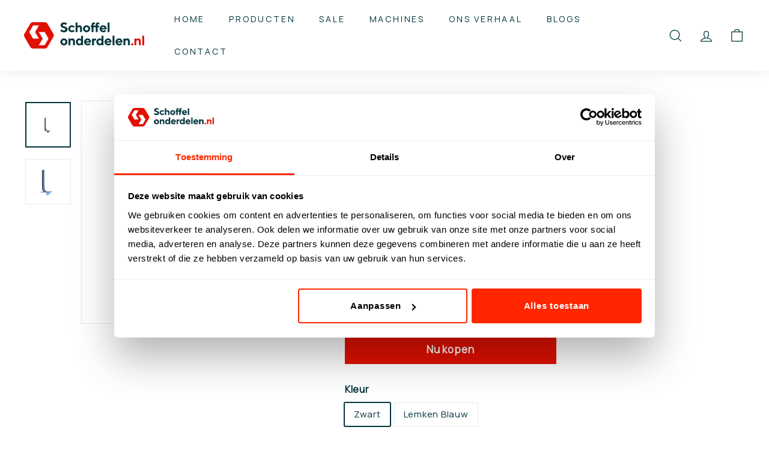

--- FILE ---
content_type: text/html; charset=UTF-8
request_url: https://www.modules4u.biz/shopify/exemptify/js/fix_prices_v1.js.php?shop=schoffelonderdelen.myshopify.com&country=NL&vat=21&off&show_original_price&style=Y29sb3I6O2ZvbnQtc2l6ZTogMWVtO2ZvbnQtd2VpZ2h0OiBub3JtYWw7&inc_style=Y29sb3I6O2ZvbnQtc2l6ZTogMWVtO2ZvbnQtd2VpZ2h0OiBub3JtYWw7&eu_oss&vat_id_mandatory_eu&vat_included_setting=false&no_local_id&tax_included=false&shop_currency=EUR&actual_currency=EUR&num_currencies=7&customer_exempt=&current_country=NL&
body_size: 184
content:
window.is_EU = false;var ev = new CustomEvent("ExemptifyLoaded");window.ExemptifyTriggerUpdate = function(){};window.customer_ip = "3.132.216.11";document.dispatchEvent(ev);